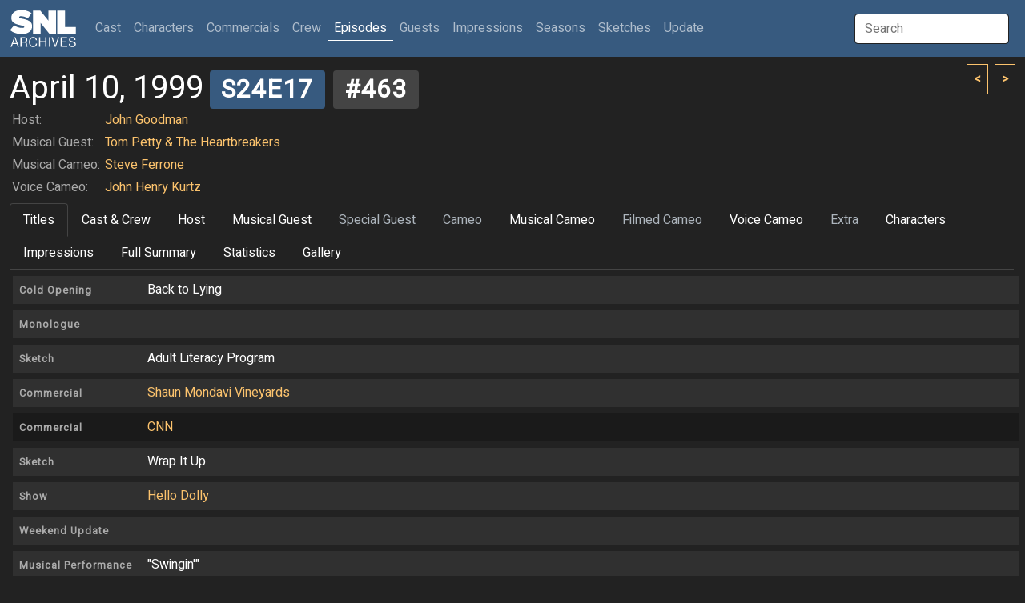

--- FILE ---
content_type: text/html; charset=UTF-8
request_url: http://www.snlarchives.net/Episodes/?19990410
body_size: 7527
content:
<!DOCTYPE html>
<html lang="en">
<head>
<meta name="viewport" content="width=device-width, initial-scale=1">
<link rel="stylesheet" href="/bootstrap.css">
<script src="https://cdn.jsdelivr.net/npm/bootstrap@5.2.0-beta1/dist/js/bootstrap.bundle.min.js" integrity="sha384-pprn3073KE6tl6bjs2QrFaJGz5/SUsLqktiwsUTF55Jfv3qYSDhgCecCxMW52nD2" crossorigin="anonymous"></script>
<script src="https://ajax.googleapis.com/ajax/libs/jquery/3.6.0/jquery.min.js"></script>
<script src="https://maxcdn.bootstrapcdn.com/bootstrap/4.0.0/js/bootstrap.min.js" integrity="sha384-JZR6Spejh4U02d8jOt6vLEHfe/JQGiRRSQQxSfFWpi1MquVdAyjUar5+76PVCmYl" crossorigin="anonymous"></script>
<script type="text/javascript">
$(document).ready(function() {
	$("#galleryImpression").click(function() { $(window).scrollTop(0); $.post("/setTabID.php", { sectionID: 7, tabID: 0 }); });
	$("#tab1").click(function() { $(window).scrollTop(0); $.post("/setTabID.php", { sectionID: 5, tabID: 1 }); });
	$("#tab2").click(function() { $(window).scrollTop(0); $.post("/setTabID.php", { sectionID: 5, tabID: 2 }); });
	$("#tab3").click(function() { $(window).scrollTop(0); $.post("/setTabID.php", { sectionID: 5, tabID: 3 }); });
	$("#tab4").click(function() { $(window).scrollTop(0); $.post("/setTabID.php", { sectionID: 5, tabID: 4 }); });
	$("#tab5").click(function() { $(window).scrollTop(0); $.post("/setTabID.php", { sectionID: 5, tabID: 5 }); });
	$("#tab6").click(function() { $(window).scrollTop(0); $.post("/setTabID.php", { sectionID: 5, tabID: 6 }); });
	$("#tab7").click(function() { $(window).scrollTop(0); $.post("/setTabID.php", { sectionID: 5, tabID: 7 }); });
	$("#tab8").click(function() { $(window).scrollTop(0); $.post("/setTabID.php", { sectionID: 5, tabID: 8 }); });
	$("#tab9").click(function() { $(window).scrollTop(0); $.post("/setTabID.php", { sectionID: 5, tabID: 9 }); });
	$("#tab10").click(function() { $(window).scrollTop(0); $.post("/setTabID.php", { sectionID: 5, tabID: 10 }); });
	$("#tab11").click(function() { $(window).scrollTop(0); $.post("/setTabID.php", { sectionID: 5, tabID: 11 }); });
	$("#tab12").click(function() { $(window).scrollTop(0); $.post("/setTabID.php", { sectionID: 5, tabID: 12 }); });
	$("#tab13").click(function() { $(window).scrollTop(0); $.post("/setTabID.php", { sectionID: 5, tabID: 13 }); });
	$("#tab14").click(function() { $(window).scrollTop(0); $.post("/setTabID.php", { sectionID: 5, tabID: 14 }); });
	$("#tab15").click(function() { $(window).scrollTop(0); $.post("/setTabID.php", { sectionID: 5, tabID: 15 }); });
	$("#tab16").click(function() { $(window).scrollTop(0); $.post("/setTabID.php", { sectionID: 5, tabID: 16 }); });
	$("#tab17").click(function() { $(window).scrollTop(0); $.post("/setTabID.php", { sectionID: 5, tabID: 17 }); });
	$("#tab18").click(function() { $(window).scrollTop(0); $.post("/setTabID.php", { sectionID: 5, tabID: 18 }); });
	$("#tab19").click(function() { $(window).scrollTop(0); $.post("/setTabID.php", { sectionID: 5, tabID: 19 }); });
	$("#tab20").click(function() { $(window).scrollTop(0); $.post("/setTabID.php", { sectionID: 5, tabID: 20 }); });
	$("#tab21").click(function() { $(window).scrollTop(0); $.post("/setTabID.php", { sectionID: 5, tabID: 21 }); });
	$("#tab22").click(function() { $(window).scrollTop(0); $.post("/setTabID.php", { sectionID: 5, tabID: 22 }); });
	$("#tab23").click(function() { $(window).scrollTop(0); $.post("/setTabID.php", { sectionID: 5, tabID: 23 }); });
	$("#tab24").click(function() { $(window).scrollTop(0); $.post("/setTabID.php", { sectionID: 5, tabID: 24 }); });
	$("#tab25").click(function() { $(window).scrollTop(0); $.post("/setTabID.php", { sectionID: 5, tabID: 25 }); });
	$("#tab26").click(function() { $(window).scrollTop(0); $.post("/setTabID.php", { sectionID: 5, tabID: 26 }); });
	$("#tab27").click(function() { $(window).scrollTop(0); $.post("/setTabID.php", { sectionID: 5, tabID: 27 }); });
	$("#tab28").click(function() { $(window).scrollTop(0); $.post("/setTabID.php", { sectionID: 5, tabID: 28 }); });
	$("#tab29").click(function() { $(window).scrollTop(0); $.post("/setTabID.php", { sectionID: 5, tabID: 29 }); });
	$("#tab30").click(function() { $(window).scrollTop(0); $.post("/setTabID.php", { sectionID: 5, tabID: 30 }); });
	$("#tab31").click(function() { $(window).scrollTop(0); $.post("/setTabID.php", { sectionID: 5, tabID: 31 }); });
	$("#tab32").click(function() { $(window).scrollTop(0); $.post("/setTabID.php", { sectionID: 5, tabID: 32 }); });
	$("#tab33").click(function() { $(window).scrollTop(0); $.post("/setTabID.php", { sectionID: 5, tabID: 33 }); });
	$("#tab34").click(function() { $(window).scrollTop(0); $.post("/setTabID.php", { sectionID: 5, tabID: 34 }); });
	$("#tab35").click(function() { $(window).scrollTop(0); $.post("/setTabID.php", { sectionID: 5, tabID: 35 }); });
	$("#tab36").click(function() { $(window).scrollTop(0); $.post("/setTabID.php", { sectionID: 5, tabID: 36 }); });
	$("#tab37").click(function() { $(window).scrollTop(0); $.post("/setTabID.php", { sectionID: 5, tabID: 37 }); });
	$("#tab38").click(function() { $(window).scrollTop(0); $.post("/setTabID.php", { sectionID: 5, tabID: 38 }); });
	$("#tab39").click(function() { $(window).scrollTop(0); $.post("/setTabID.php", { sectionID: 5, tabID: 39 }); });
	$("#tab40").click(function() { $(window).scrollTop(0); $.post("/setTabID.php", { sectionID: 5, tabID: 40 }); });
});
</script><script type="text/javascript">
var searchTimer;
$(document).ready(function() {
	$("#globalSearchTerm").keydown(function(event) {
		if (event.keyCode == 13 && document.getElementById("searchResultGo") != null) {
			location = $("#searchResultGo").attr("href");
		}
	});
	$("#globalSearchTerm").keyup(function() {
		positionResults();
		$("#globalSearchResults").css("display", "block");
		$.post("/globalSearch.php",
		{ term: $("#globalSearchTerm").val() },
		function(data, status) {
			$("#globalSearchResults").html(data);
		},
		"html");
 	});
	$("#globalSearchTerm").focus(function() {
		positionResults();
		$("#globalSearchResults").css("display", "block");
	});
	$("#globalSearchTerm").blur(function() {
		searchTimer = setTimeout(hideSearchResults, 250);
	});
	$("#globalSearchResults").mouseover(function() {
		clearTimeout(searchTimer);
	});
	$(window).on("resize", function() {
		positionResults();
	});
});
function hideSearchResults() {
	$("#globalSearchResults").css("display", "none");
}
function positionResults() {
	var termOffsetL = $("#globalSearchTerm").offset().left;
	var resultOffsetL;
	if (termOffsetL > 100) {
		resultOffsetL = $("#globalSearchTerm").offset().left - 310;
	} else {
		resultOffsetL = termOffsetL;
	}
	$("#globalSearchResultsWrapper").offset({ top: $("#globalSearchTerm").offset().top + 45, left: resultOffsetL});
}
</script><script type="text/javascript">
var personSearchTimer;
$(document).ready(function() {
	$("#personSearchTerm").keydown(function(event) {
		if (event.keyCode == 13 && $("#personSearchResultGo").val() != null) {
			location = $("#personSearchResultGo").attr("href");
		}
	});
	$("#personSearchTerm").keyup(function() {
		$("#personSearchResults").css("display", "block");
		$.post("segmentSearch.php",
		{ personSearch: $("#personSearchTerm").val() },
		function(data, status) {
			$("#personSearchResults").html(data);
		},
		"html");
 	});
	$("#personSearchTerm").focus(function() {
		$("#personSearchResults").css("display", "block");
	});
	$("#personSearchTerm").blur(function() {
		personSearchTimer = setTimeout(hidePersonSearchResults, 250);
	});
	$("#personSearchResults").mouseover(function() {
		clearTimeout(personSearchTimer);
	});
	$("#sketchLive").click(function() {
		if ($("#sketchLive").prop("checked") == true) $("#sketchFilmed").prop("checked", false);
	});
	$("#sketchFilmed").click(function() {
		if ($("#sketchFilmed").prop("checked") == true) $("#sketchLive").prop("checked", false);
	});
	$("#minDate").change(function() {
		if ($("#minDate").val() != "" && $("#maxDate").val() != "" && $("#minDate").val() > $("#maxDate").val()) $("#maxDate").val($("#minDate").val());
	})
	$("#maxDate").change(function() {
		if ($("#minDate").val() != "" && $("#maxDate").val() != "" && $("#maxDate").val() < $("#minDate").val()) $("#minDate").val($("#maxDate").val());
	})
	$("#roleSelf").change(function() {
		if ($("#roleSelf").prop("checked") == true) {
			$("#roleName").val("");
			$("#roleCharacter").prop("checked", false);
			$("#roleImpression").prop("checked", false);
		}
	});
	$("#roleCharacter").change(function() {
		if ($("#roleCharacter").prop("checked") == true) {
			$("#roleSelf").prop("checked", false);
			$("#roleImpression").prop("checked", false);
		}
	});
	$("#roleImpression").change(function() {
		if ($("#roleImpression").prop("checked") == true) {
			$("#roleSelf").prop("checked", false);
			$("#roleCharacter").prop("checked", false);
		}
	});
	$("#roleOnscreen").change(function() {
		if ($("#roleOnscreen").prop("checked") == true) $("#roleVoice").prop("checked", false);
	});
	$("#roleVoice").change(function() {
		if ($("#roleVoice").prop("checked") == true) {
			$("#roleOnscreen").prop("checked", false);
			$("#roleStill").prop("checked", false);
		}
	});
	$("#roleStill").change(function() {
		if ($("#roleStill").prop("checked") == true) $("#roleVoice").prop("checked", false);
	});
	$("#submitButton").click(function() {
		$("#sketchTitle").val($("#sketchTitle").val().trim());
		$("#roleName").val($("#roleName").val().trim());
		if ($("#personList").html() == ""
			&& $("#sketchTitle").val() == ""
			&& $("#sketchType :selected").length == 0
			&& $("#roleName").val() == ""
			&& $("#personType :selected").length == 0) {
			alert("Not enough criteria specified.  You must specify at least one of the following:\n\n- One or more performers\n- One or more performer types\n- A segment title\n- One or more segment types\n- A role name");
		} else {
			$("#submitButton").prop("disabled", true);
			$("#submitButton").val("Please wait...");
			$("#tab_searchresults").addClass("disabled");
			$.post("segmentSearch.php",
			{
				personType: $("#personType").val(),
				sketchTitle: $("#sketchTitle").val(),
				sketchType: $("#sketchType").val(),
				sketchLive: $("#sketchLive").prop("checked"),
				sketchFilmed: $("#sketchFilmed").prop("checked"),
				minDate: $("#minDate").val(),
				maxDate: $("#maxDate").val(),
				excludeSpecials: $("#excludeSpecials").prop("checked"),
				roleName: $("#roleName").val(),
				roleSelf: $("#roleSelf").prop("checked"),
				roleCharacter: $("#roleCharacter").prop("checked"),
				roleImpression: $("#roleImpression").prop("checked"),
				roleOnscreen: $("#roleOnscreen").prop("checked"),
				roleVoice: $("#roleVoice").prop("checked"),
				roleStill: $("#roleStill").prop("checked"),
				roleLFNY: $("#roleLFNY").prop("checked"),
				roleAnchor: $("#roleAnchor").prop("checked")
			},
			function(data, status) {
			 	if (data == "0") {
					$("#searchresults").html("");
					$("#tab_searchresults").addClass("disabled");
					alert("Too many segments returned.  Please specify more criteria.");
				} else if (data != "") {
					$("#searchresults").html(data);
					$("#tab5").removeClass("active");
					$("#segmentsearch").removeClass("show active");
					$("#tab_searchresults").removeClass("disabled");
					$("#tab_searchresults").addClass("active");
					$("#searchresults").addClass("show active");
				} else {
					$("#searchresults").html("");
					$("#tab_searchresults").addClass("disabled");
					alert("No segments found.");
				}
				$("#submitButton").val("Search");
				$("#submitButton").prop("disabled", false);
			},
			"html");
		}
	});
});
function hidePersonSearchResults() {
	$("#personSearchResults").css("display", "none");
}
function addPerson(personID) {
	$.post("segmentSearch.php",
		{ addPerson: personID },
		function(data, status) {
			$("#personList").html(data);
		},
		"html");
	$("#personSearchResults").html(null);
	$("#personSearchTerm").val("");
	$("#personSearchTerm").focus();
}
function removePerson(personID) {
	$.post("segmentSearch.php",
		{ removePerson: personID },
		function(data, status) {
			$("#personList").html(data);
		},
		"html");
}
</script><script type="text/javascript">
function thumbHover(id, opacity) {
    $('#' + id + " > .img-swap-hover").css("opacity", opacity);
}
</script><title>SNL Archives | Episodes | 04.10.1999</title>
</head>
<body>
<div class="sticky-headers">
<div class="navbar navbar-expand-lg navbar-dark bg-primary">
	<div class="container-fluid">
		<a class="navbar-brand" href="/"></a>
		<button class="navbar-toggler" type="button" data-bs-toggle="collapse" data-bs-target="#navbarTop" aria-controls="navbarTop" aria-expanded="false" aria-label="Toggle navigation">
			<span class="navbar-toggler-icon"></span>
		</button>
		<div class="collapse navbar-collapse" id="navbarTop">
			<ul class="navbar-nav me-auto">
				<li class="nav-item">
					<a class="nav-link" href="/Cast/" role="button">Cast <span class="visually-hidden">(current)</span></a>
				</li>
				<li class="nav-item">
					<a class="nav-link" href="/Characters/" role="button">Characters</a>
				</li>
				<li class="nav-item">
					<a class="nav-link" href="/Commercials/" role="button">Commercials</a>
				</li>
				<li class="nav-item">
					<a class="nav-link" href="/Crew/" role="button">Crew</a>
				</li>
				<li class="nav-item">
					<a class="nav-link active" href="/Episodes/" role="button">Episodes</a>
				</li>
				<li class="nav-item">
					<a class="nav-link" href="/Guests/" role="button">Guests</a>
				</li>
				<li class="nav-item">
					<a class="nav-link" href="/Impressions/" role="button">Impressions</a>
				</li>
				<li class="nav-item">
					<a class="nav-link" href="/Seasons/" role="button">Seasons</a>
				</li>
				<li class="nav-item">
					<a class="nav-link" href="/Sketches/" role="button">Sketches</a>
				</li>
				<li class="nav-item">
					<a class="nav-link" href="/Update/" role="button">Update</a>
				</li>
			</ul>
			<input id="globalSearchTerm" class="global-search-term me-sm-2" type="text" placeholder="Search">
			<div id="globalSearchResultsWrapper" class="search-results">
				<div id="globalSearchResults" class="list-group"></div>
			</div>
		</div>
	</div>
</div>
	<div class="container-fluid">
	<div class="browse-button-wrapper">
		<a class="browse-button" href="?19990320"><</a>
		<a class="browse-button ms-1" href="?19990508">></a>
	</div>
		<h2 class="mt-3 mb-0">April 10, 1999<a class="ms-2" href="/Seasons/?1998"><span class="badge bg-primary">S24E17</span></a> <span class="badge bg-secondary">#463</span></h2>
		<div class="topheader-expand-lg">
			<button class="navbar-toggler" type="button" data-bs-toggle="collapse" data-bs-target="#topheader" aria-controls="topheader" aria-expanded="false" aria-label="Toggle header"><span class="navbar-toggler-icon"></span></button>
			<div class="collapse navbar-collapse" id="topheader">
				<table class="episode-guests">
					<tbody>
						<tr><td class="text-muted">Host:</td><td class="text-muted">
							<a href="/Guests/?John_Goodman">John Goodman</a>						</td></tr>
						<tr><td class="text-muted">Musical Guest:</td><td class="text-muted">
							<a href="/Guests/?Tom_Petty_%26_The_Heartbreakers">Tom Petty & The Heartbreakers</a>						</td></tr>
						<tr><td class="text-muted">Musical Cameo:</p></td><td class="text-muted">
							<a href="/Crew/?Steve_Ferrone">Steve Ferrone</a>						</td></tr>
						<tr><td class="text-muted"><p>Voice Cameo:</p></td><td class="text-muted">
							<a href="/Guests/?John_Henry_Kurtz">John Henry Kurtz</a>						</td></tr>
					</tbody>
				</table>
	<div class="row">
		<div class="col-lg-12">
			<ul class="nav nav-tabs">
				<li class="nav-item"><a id="tab1" class="nav-link active" data-bs-toggle="tab" href="#titles">Titles</a></li>
				<li class="nav-item"><a id="tab2" class="nav-link" data-bs-toggle="tab" href="#cast">Cast & Crew</a></li>
				<li class="nav-item"><a id="tab3" class="nav-link" data-bs-toggle="tab" href="#host">Host</a></li>
				<li class="nav-item"><a id="tab4" class="nav-link" data-bs-toggle="tab" href="#music">Musical Guest</a></li>
				<li class="nav-item"><a id="tab5" class="nav-link disabled" data-bs-toggle="tab" href="#guest">Special Guest</a></li>
				<li class="nav-item"><a id="tab6" class="nav-link disabled" data-bs-toggle="tab" href="#cameo">Cameo</a></li>
				<li class="nav-item"><a id="tab7" class="nav-link" data-bs-toggle="tab" href="#musiccameo">Musical Cameo</a></li>
				<li class="nav-item"><a id="tab8" class="nav-link disabled" data-bs-toggle="tab" href="#filmed">Filmed Cameo</a></li>
				<li class="nav-item"><a id="tab9" class="nav-link" data-bs-toggle="tab" href="#voice">Voice Cameo</a></li>
				<li class="nav-item"><a id="tab10" class="nav-link disabled" data-bs-toggle="tab" href="#extra">Extra</a></li>
				<li class="nav-item"><a id="tab11" class="nav-link" data-bs-toggle="tab" href="#character">Characters</a></li>
				<li class="nav-item"><a id="tab12" class="nav-link" data-bs-toggle="tab" href="#impression">Impressions</a></li>
				<li class="nav-item"><a id="tab13" class="nav-link" data-bs-toggle="tab" href="#full">Full Summary</a></li>
				<li class="nav-item"><a id="tab14" class="nav-link" data-bs-toggle="tab" href="#stats">Statistics</a></li>
				<li class="nav-item"><a id="tab15" class="nav-link" data-bs-toggle="tab" href="#gallery">Gallery</a></li>
			</ul>
		</div>
	</div>
			</div>
		</div>
	</div>
</div>
<div class="container-fluid">
	<div id="tabsEpisode" class="tab-content">
		<div class="tab-pane fade show active" id="titles">
			<div class="card card-sketch-title mx-1 my-2">
				<h6 class="card-header"><table class="sketch-title"><tbody>
					<tr><td class="titles-segment-type"><a href="/Episodes/?199904101"><span class="badge-sketch-type text-muted">Cold Opening</span></a></td><td class="segment-title"><p>Back to Lying</p>					</td></tr>
				</tbody></table></h6>
			</div>
			<div class="card card-sketch-title mx-1 my-2">
				<h6 class="card-header"><table class="sketch-title"><tbody>
					<tr><td class="titles-segment-type"><a href="/Episodes/?199904102"><span class="badge-sketch-type text-muted">Monologue</span></a></td><td class="segment-title">					</td></tr>
				</tbody></table></h6>
			</div>
			<div class="card card-sketch-title mx-1 my-2">
				<h6 class="card-header"><table class="sketch-title"><tbody>
					<tr><td class="titles-segment-type"><a href="/Episodes/?199904103"><span class="badge-sketch-type text-muted">Sketch</span></a></td><td class="segment-title"><p>Adult Literacy Program</p>					</td></tr>
				</tbody></table></h6>
			</div>
			<div class="card card-sketch-title mx-1 my-2">
				<h6 class="card-header"><table class="sketch-title"><tbody>
					<tr><td class="titles-segment-type"><a href="/Episodes/?199904104"><span class="badge-sketch-type text-muted">Commercial</span></a></td><td class="segment-title"><p><a href="/Commercials/?Shaun_Mondavi_Vineyards">Shaun Mondavi Vineyards</a></p>					</td></tr>
				</tbody></table></h6>
			</div>
			<div class="card card-sketch-title card-filmed mx-1 my-2">
				<h6 class="card-header"><table class="sketch-title"><tbody>
					<tr><td class="titles-segment-type"><a href="/Episodes/?199904105"><span class="badge-sketch-type text-muted">Commercial</span></a></td><td class="segment-title"><p><a href="/Commercials/?CNN">CNN</a></p>					</td></tr>
				</tbody></table></h6>
			</div>
			<div class="card card-sketch-title mx-1 my-2">
				<h6 class="card-header"><table class="sketch-title"><tbody>
					<tr><td class="titles-segment-type"><a href="/Episodes/?199904106"><span class="badge-sketch-type text-muted">Sketch</span></a></td><td class="segment-title"><p>Wrap It Up</p>					</td></tr>
				</tbody></table></h6>
			</div>
			<div class="card card-sketch-title mx-1 my-2">
				<h6 class="card-header"><table class="sketch-title"><tbody>
					<tr><td class="titles-segment-type"><a href="/Episodes/?199904107"><span class="badge-sketch-type text-muted">Show</span></a></td><td class="segment-title"><p><a href="/Sketches/?Hello_Dolly">Hello Dolly</a></p>					</td></tr>
				</tbody></table></h6>
			</div>
			<div class="card card-sketch-title mx-1 my-2">
				<h6 class="card-header"><table class="sketch-title"><tbody>
					<tr><td class="titles-segment-type"><a href="/Episodes/?199904108"><span class="badge-sketch-type text-muted">Weekend Update</span></a></td><td class="segment-title">					</td></tr>
				</tbody></table></h6>
			</div>
			<div class="card card-sketch-title mx-1 my-2">
				<h6 class="card-header"><table class="sketch-title"><tbody>
					<tr><td class="titles-segment-type"><a href="/Episodes/?199904109"><span class="badge-sketch-type text-muted">Musical Performance</span></a></td><td class="segment-title"><p>"Swingin'"</p>					</td></tr>
				</tbody></table></h6>
			</div>
			<div class="card card-sketch-title mx-1 my-2">
				<h6 class="card-header"><table class="sketch-title"><tbody>
					<tr><td class="titles-segment-type"><a href="/Episodes/?1999041010"><span class="badge-sketch-type text-muted">Sketch</span></a></td><td class="segment-title"><p>Springtime Santa</p>					</td></tr>
				</tbody></table></h6>
			</div>
			<div class="card card-sketch-title mx-1 my-2">
				<h6 class="card-header"><table class="sketch-title"><tbody>
					<tr><td class="titles-segment-type"><a href="/Episodes/?1999041011"><span class="badge-sketch-type text-muted">Show</span></a></td><td class="segment-title"><p>Happy Smile Patrol</p>					</td></tr>
				</tbody></table></h6>
			</div>
			<div class="card card-sketch-title card-filmed mx-1 my-2">
				<h6 class="card-header"><table class="sketch-title"><tbody>
					<tr><td class="titles-segment-type"><a href="/Episodes/?1999041012"><span class="badge-sketch-type text-muted">Commercial</span></a></td><td class="segment-title"><p><a href="/Commercials/?VH1">VH1</a></p>					</td></tr>
				</tbody></table></h6>
			</div>
			<div class="card card-sketch-title mx-1 my-2">
				<h6 class="card-header"><table class="sketch-title"><tbody>
					<tr><td class="titles-segment-type"><a href="/Episodes/?1999041013"><span class="badge-sketch-type text-muted">Musical Performance</span></a></td><td class="segment-title"><p>"Room At The Top"</p>					</td></tr>
				</tbody></table></h6>
			</div>
			<div class="card card-sketch-title mx-1 my-2">
				<h6 class="card-header"><table class="sketch-title"><tbody>
					<tr><td class="titles-segment-type"><a href="/Episodes/?1999041014"><span class="badge-sketch-type text-muted">Sketch</span></a></td><td class="segment-title"><p>Cathouse Computer System</p>					</td></tr>
				</tbody></table></h6>
			</div>
			<div class="card card-sketch-title mx-1 my-2">
				<h6 class="card-header"><table class="sketch-title"><tbody>
					<tr><td class="titles-segment-type"><a href="/Episodes/?1999041015"><span class="badge-sketch-type text-muted">Goodnights</span></a></td><td class="segment-title">					</td></tr>
				</tbody></table></h6>
			</div>
		</div>
		<div class="tab-pane fade" id="cast">
			<div class="card card-sketch-sd mx-1 my-2">
				<h6 class="card-header"><table class="sketch-title"><tbody>
					<tr><td><a href="/Episodes/?199904101"><span class="badge-sketch-type text-muted">Cold Opening</span></a></td><td><p>Back to Lying</p>					</td></tr>
				</tbody></table></h6>
			
				<a href="?199904101"><div class="img-sketch" style="background-image: url('/makeImage.php?t=6&f=1999-04-10-1');"></div></a>
				<div class="card-body">
					<table class="sketch-roles">
						<tbody>
							<tr><td class="person-10"><a href="/Cast/?Darrell_Hammond">Darrell Hammond</a></td>
							<td class="text-muted">...</td>
							<td>
							<a href="/Impressions/?Darrell_Hammond_as_Bill_Clinton">Bill Clinton</a>
 <span class="badge bg-primary">Live</span>							</td></tr>
						</tbody>
					</table>
				</div>
			</div>
			<div class="card card-sketch-sd mx-1 my-2">
				<h6 class="card-header"><table class="sketch-title"><tbody>
					<tr><td><a href="/Episodes/?199904102"><span class="badge-sketch-type text-muted">Monologue</span></a></td><td>					</td></tr>
				</tbody></table></h6>
			
				<a href="?199904102"><div class="img-sketch" style="background-image: url('/makeImage.php?t=6&f=1999-04-10-2');"></div></a>
				<div class="card-body">
					<table class="sketch-roles">
						<tbody>
							<tr><td class="person-10"><a href="/Cast/?Jimmy_Fallon">Jimmy Fallon</a></td>
							<td class="text-muted"></td>
							<td>
														</td></tr>
							<tr class="table-top-border"><td class="person-11"><a href="/Crew/?Steven_Cragg">Steven Cragg</a></td>
							<td class="text-muted">...</td>
							<td>
							audience member							</td></tr>
							<tr><td class="person-11"><a href="/Cast/?Tina_Fey">Tina Fey</a></td>
							<td class="text-muted">...</td>
							<td>
							audience member							</td></tr>
							<tr><td class="person-11"><a href="/Crew/?Lorne_Michaels">Lorne Michaels</a></td>
							<td class="text-muted"></td>
							<td>
														</td></tr>
							<tr><td class="person-11"><a href="/Crew/?Paula_Pell">Paula Pell</a></td>
							<td class="text-muted">...</td>
							<td>
							audience member							</td></tr>
						</tbody>
					</table>
				</div>
			</div>
			<div class="card card-sketch-sd mx-1 my-2">
				<h6 class="card-header"><table class="sketch-title"><tbody>
					<tr><td><a href="/Episodes/?199904103"><span class="badge-sketch-type text-muted">Sketch</span></a></td><td><p>Adult Literacy Program</p>					</td></tr>
				</tbody></table></h6>
			
				<a href="?199904103"><div class="img-sketch" style="background-image: url('/makeImage.php?t=6&f=1999-04-10-3');"></div></a>
				<div class="card-body">
					<table class="sketch-roles">
						<tbody>
							<tr><td class="person-10"><a href="/Cast/?Darrell_Hammond">Darrell Hammond</a></td>
							<td class="text-muted">...</td>
							<td>
							student							</td></tr>
							<tr><td class="person-10"><a href="/Cast/?Tim_Meadows">Tim Meadows</a></td>
							<td class="text-muted">...</td>
							<td>
							teacher							</td></tr>
							<tr class="table-top-border"><td class="person-10"><a href="/Cast/?Chris_Parnell">Chris Parnell</a></td>
							<td class="text-muted">...</td>
							<td>
							epilogue narrator <span class="badge bg-secondary">Voice</span>							</td></tr>
							<tr><td class="person-10"><a href="/Cast/?Chris_Parnell">Chris Parnell</a></td>
							<td class="text-muted">...</td>
							<td>
							student							</td></tr>
							<tr><td class="person-10"><a href="/Cast/?Horatio_Sanz">Horatio Sanz</a></td>
							<td class="text-muted">...</td>
							<td>
							student							</td></tr>
						</tbody>
					</table>
				</div>
			</div>
			<div class="card card-sketch-sd mx-1 my-2">
				<h6 class="card-header"><table class="sketch-title"><tbody>
					<tr><td><a href="/Episodes/?199904104"><span class="badge-sketch-type text-muted">Commercial</span></a></td><td><p><a href="/Commercials/?Shaun_Mondavi_Vineyards">Shaun Mondavi Vineyards</a></p>					</td></tr>
				</tbody></table></h6>
			
				<a href="?199904104"><div class="img-sketch" style="background-image: url('/makeImage.php?t=6&f=1999-04-10-4');"></div></a>
				<div class="card-body">
					<table class="sketch-roles">
						<tbody>
							<tr><td class="person-10"><a href="/Cast/?Will_Ferrell">Will Ferrell</a></td>
							<td class="text-muted">...</td>
							<td>
							Shaun Mondavi							</td></tr>
							<tr><td class="person-10"><a href="/Cast/?Molly_Shannon">Molly Shannon</a></td>
							<td class="text-muted">...</td>
							<td>
							<a href="/Impressions/?Molly_Shannon_as_Margrit_Mondavi">Margrit Mondavi</a>
							</td></tr>
							<tr class="table-top-border"><td class="person-10"><a href="/Cast/?Chris_Parnell">Chris Parnell</a></td>
							<td class="text-muted">...</td>
							<td>
							announcer <span class="badge bg-secondary">Voice</span>							</td></tr>
						</tbody>
					</table>
				</div>
			</div>
			<div class="card card-sketch-sd card-filmed mx-1 my-2">
				<h6 class="card-header"><table class="sketch-title"><tbody>
					<tr><td><a href="/Episodes/?199904105"><span class="badge-sketch-type text-muted">Commercial</span></a></td><td><p><a href="/Commercials/?CNN">CNN</a></p>					</td></tr>
				</tbody></table></h6>
			
				<a href="?199904105"><div class="img-sketch" style="background-image: url('/makeImage.php?t=6&f=1999-04-10-5');"></div></a>
				<div class="card-body">
					<table class="sketch-roles">
						<tbody>
							<tr><td class="person-10"><a href="/Cast/?Darrell_Hammond">Darrell Hammond</a></td>
							<td class="text-muted">...</td>
							<td>
							announcer <span class="badge bg-secondary">Voice</span>							</td></tr>
						</tbody>
					</table>
				</div>
			</div>
			<div class="card card-sketch-sd mx-1 my-2">
				<h6 class="card-header"><table class="sketch-title"><tbody>
					<tr><td><a href="/Episodes/?199904106"><span class="badge-sketch-type text-muted">Sketch</span></a></td><td><p>Wrap It Up</p>					</td></tr>
				</tbody></table></h6>
			
				<a href="?199904106"><div class="img-sketch" style="background-image: url('/makeImage.php?t=6&f=1999-04-10-6');"></div></a>
				<div class="card-body">
					<table class="sketch-roles">
						<tbody>
							<tr><td class="person-10"><a href="/Cast/?Chris_Kattan">Chris Kattan</a></td>
							<td class="text-muted">...</td>
							<td>
							Bobby							</td></tr>
							<tr><td class="person-10"><a href="/Cast/?Tim_Meadows">Tim Meadows</a></td>
							<td class="text-muted">...</td>
							<td>
							customer							</td></tr>
							<tr class="table-top-border"><td class="person-10"><a href="/Cast/?Chris_Parnell">Chris Parnell</a></td>
							<td class="text-muted">...</td>
							<td>
							customer							</td></tr>
							<tr><td class="person-10"><a href="/Cast/?Horatio_Sanz">Horatio Sanz</a></td>
							<td class="text-muted">...</td>
							<td>
							customer							</td></tr>
						</tbody>
					</table>
				</div>
			</div>
			<div class="card card-sketch-sd mx-1 my-2">
				<h6 class="card-header"><table class="sketch-title"><tbody>
					<tr><td><a href="/Episodes/?199904107"><span class="badge-sketch-type text-muted">Show</span></a></td><td><p><a href="/Sketches/?Hello_Dolly">Hello Dolly</a></p>					</td></tr>
				</tbody></table></h6>
			
				<a href="?199904107"><div class="img-sketch" style="background-image: url('/makeImage.php?t=6&f=1999-04-10-7');"></div></a>
				<div class="card-body">
					<table class="sketch-roles">
						<tbody>
							<tr><td class="person-10"><a href="/Cast/?Ana_Gasteyer">Ana Gasteyer</a></td>
							<td class="text-muted">...</td>
							<td>
							<a href="/Characters/?Ana_Gasteyer_as_Deana_Nolan-Gray">Deana Nolan-Gray</a>
							</td></tr>
						</tbody>
					</table>
				</div>
			</div>
			<div class="card card-sketch-sd mx-1 my-2">
				<h6 class="card-header"><table class="sketch-title"><tbody>
					<tr><td><a href="/Episodes/?199904108"><span class="badge-sketch-type text-muted">Weekend Update</span></a></td><td>					</td></tr>
				</tbody></table></h6>
				<div class="img-sketch">
					<div id="carouselCast_8" class="carousel carousel-fade" data-bs-ride="carousel">
						<ol class="carousel-indicators">
							<li data-bs-target="#carouselCast_8" data-bs-slide-to="0" class="active"></li>
							<li data-bs-target="#carouselCast_8" data-bs-slide-to="1"></li>
							<li data-bs-target="#carouselCast_8" data-bs-slide-to="2"></li>
							<li data-bs-target="#carouselCast_8" data-bs-slide-to="3"></li>
							<li data-bs-target="#carouselCast_8" data-bs-slide-to="4"></li>
							<li data-bs-target="#carouselCast_8" data-bs-slide-to="5"></li>
							<li data-bs-target="#carouselCast_8" data-bs-slide-to="6"></li>
							<li data-bs-target="#carouselCast_8" data-bs-slide-to="7"></li>
						</ol>
						<div class="carousel-inner">
							<div class="carousel-item active"><img src="/makeImage.php?t=6&f=1999-04-10-8-1"></div>
							<div class="carousel-item"><img src="/makeImage.php?t=6&f=1999-04-10-8-2"></div>
							<div class="carousel-item"><img src="/makeImage.php?t=6&f=1999-04-10-8-3"></div>
							<div class="carousel-item"><img src="/makeImage.php?t=6&f=1999-04-10-8-4"></div>
							<div class="carousel-item"><img src="/makeImage.php?t=6&f=1999-04-10-8-5"></div>
							<div class="carousel-item"><img src="/makeImage.php?t=6&f=1999-04-10-8-6"></div>
							<div class="carousel-item"><img src="/makeImage.php?t=6&f=1999-04-10-8-7"></div>
							<div class="carousel-item"><img src="/makeImage.php?t=6&f=1999-04-10-8-8"></div>
						</div>
						<a class="carousel-control-prev" href="#carouselCast_8" data-bs-slide="prev">
							<span class="carousel-control-prev-icon"></span>
							<span class="visually-hidden">Previous</span>
						</a>
						<a class="carousel-control-next" href="#carouselCast_8" data-bs-slide="next">
							<span class="carousel-control-next-icon"></span>
							<span class="visually-hidden">Next</span>
						</a>
					</div>
				</div>
				<div class="card-body">
					<table class="sketch-roles">
						<tbody>
							<tr><td class="person-10"><a href="/Cast/?Darrell_Hammond">Darrell Hammond</a></td>
							<td class="text-muted">...</td>
							<td>
							announcer <span class="badge bg-secondary">Voice</span>							</td></tr>
							<tr><td class="person-10"><a href="/Cast/?Colin_Quinn">Colin Quinn</a></td>
							<td class="text-muted"></td>
							<td>
														</td></tr>
							<tr><td class="person-10"><a href="/Cast/?Tracy_Morgan">Tracy Morgan</a></td>
							<td class="text-muted"></td>
							<td>
							<p class=text-muted>Commentary on hip-hop fashion</p>							</td></tr>
							<tr><td class="person-10"><a href="/Cast/?Cheri_Oteri">Cheri Oteri</a></td>
							<td class="text-muted">...</td>
							<td>
							<a href="/Characters/?Cheri_Oteri_as_Collette_Reardon">Collette Reardon</a>
<p class=text-muted><a href="/Update/?Prescription_Drug_Expert"><span class="me-2 badge bg-primary">Prescription Drug Expert</span></a>Commentary on allergy medication</p>							</td></tr>
						</tbody>
					</table>
				</div>
			</div>
			<div class="card card-sketch-sd mx-1 my-2">
				<h6 class="card-header"><table class="sketch-title"><tbody>
					<tr><td><a href="/Episodes/?1999041010"><span class="badge-sketch-type text-muted">Sketch</span></a></td><td><p>Springtime Santa</p>					</td></tr>
				</tbody></table></h6>
			
				<a href="?1999041010"><div class="img-sketch" style="background-image: url('/makeImage.php?t=6&f=1999-04-10-10');"></div></a>
				<div class="card-body">
					<table class="sketch-roles">
						<tbody>
							<tr><td class="person-10"><a href="/Cast/?Darrell_Hammond">Darrell Hammond</a></td>
							<td class="text-muted">...</td>
							<td>
							postman <span class="badge bg-secondary">Voice</span>							</td></tr>
							<tr><td class="person-10"><a href="/Cast/?Darrell_Hammond">Darrell Hammond</a></td>
							<td class="text-muted">...</td>
							<td>
							TV announcer <span class="badge bg-secondary">Voice</span>							</td></tr>
							<tr><td class="person-10"><a href="/Cast/?Cheri_Oteri">Cheri Oteri</a></td>
							<td class="text-muted">...</td>
							<td>
							Gretel							</td></tr>
							<tr><td class="person-10"><a href="/Cast/?Molly_Shannon">Molly Shannon</a></td>
							<td class="text-muted">...</td>
							<td>
							Clara Claus							</td></tr>
							<tr class="table-top-border"><td class="person-10"><a href="/Cast/?Chris_Parnell">Chris Parnell</a></td>
							<td class="text-muted">...</td>
							<td>
							Bevo							</td></tr>
						</tbody>
					</table>
				</div>
			</div>
			<div class="card card-sketch-sd mx-1 my-2">
				<h6 class="card-header"><table class="sketch-title"><tbody>
					<tr><td><a href="/Episodes/?1999041011"><span class="badge-sketch-type text-muted">Show</span></a></td><td><p>Happy Smile Patrol</p>					</td></tr>
				</tbody></table></h6>
			
				<a href="?1999041011"><div class="img-sketch" style="background-image: url('/makeImage.php?t=6&f=1999-04-10-11');"></div></a>
				<div class="card-body">
					<table class="sketch-roles">
						<tbody>
							<tr><td class="person-10"><a href="/Cast/?Will_Ferrell">Will Ferrell</a></td>
							<td class="text-muted">...</td>
							<td>
							Alan Guyton<span class="me-1 text-muted"> /</span>Harry Hugs							</td></tr>
							<tr><td class="person-10"><a href="/Cast/?Darrell_Hammond">Darrell Hammond</a></td>
							<td class="text-muted">...</td>
							<td>
							announcer <span class="badge bg-secondary">Voice</span>							</td></tr>
							<tr><td class="person-10"><a href="/Cast/?Chris_Kattan">Chris Kattan</a></td>
							<td class="text-muted">...</td>
							<td>
							Walter Kemp<span class="me-1 text-muted"> /</span>Cuddly Kevy							</td></tr>
							<tr><td class="person-10"><a href="/Cast/?Cheri_Oteri">Cheri Oteri</a></td>
							<td class="text-muted">...</td>
							<td>
							Brenda Panhauser<span class="me-1 text-muted"> /</span>Glenda Giggles							</td></tr>
							<tr class="table-top-border"><td class="person-10"><a href="/Cast/?Chris_Parnell">Chris Parnell</a></td>
							<td class="text-muted">...</td>
							<td>
							news anchor							</td></tr>
						</tbody>
					</table>
				</div>
			</div>
			<div class="card card-sketch-sd card-filmed mx-1 my-2">
				<h6 class="card-header"><table class="sketch-title"><tbody>
					<tr><td><a href="/Episodes/?1999041012"><span class="badge-sketch-type text-muted">Commercial</span></a></td><td><p><a href="/Commercials/?VH1">VH1</a></p>					</td></tr>
				</tbody></table></h6>
			
				<a href="?1999041012"><div class="img-sketch" style="background-image: url('/makeImage.php?t=6&f=1999-04-10-12');"></div></a>
				<div class="card-body">
					<table class="sketch-roles">
						<tbody>
							<tr><td class="person-10"><a href="/Cast/?Horatio_Sanz">Horatio Sanz</a></td>
							<td class="text-muted">...</td>
							<td>
							<a href="/Impressions/?Horatio_Sanz_as_Bun_E._Carlos">Bun E. Carlos</a>
							</td></tr>
						</tbody>
					</table>
				</div>
			</div>
			<div class="card card-sketch-sd mx-1 my-2">
				<h6 class="card-header"><table class="sketch-title"><tbody>
					<tr><td><a href="/Episodes/?1999041014"><span class="badge-sketch-type text-muted">Sketch</span></a></td><td><p>Cathouse Computer System</p>					</td></tr>
				</tbody></table></h6>
			
				<a href="?1999041014"><div class="img-sketch" style="background-image: url('/makeImage.php?t=6&f=1999-04-10-14');"></div></a>
				<div class="card-body">
					<table class="sketch-roles">
						<tbody>
							<tr><td class="person-10"><a href="/Cast/?Will_Ferrell">Will Ferrell</a></td>
							<td class="text-muted">...</td>
							<td>
							Randall							</td></tr>
							<tr><td class="person-10"><a href="/Cast/?Ana_Gasteyer">Ana Gasteyer</a></td>
							<td class="text-muted">...</td>
							<td>
							Candy							</td></tr>
							<tr><td class="person-10"><a href="/Cast/?Cheri_Oteri">Cheri Oteri</a></td>
							<td class="text-muted">...</td>
							<td>
							Carletta							</td></tr>
							<tr><td class="person-10"><a href="/Cast/?Molly_Shannon">Molly Shannon</a></td>
							<td class="text-muted">...</td>
							<td>
							Crystal							</td></tr>
							<tr class="table-top-border"><td class="person-10"><a href="/Cast/?Chris_Parnell">Chris Parnell</a></td>
							<td class="text-muted">...</td>
							<td>
							customer							</td></tr>
							<tr><td class="person-10"><a href="/Cast/?Horatio_Sanz">Horatio Sanz</a></td>
							<td class="text-muted">...</td>
							<td>
							Humphrey							</td></tr>
						</tbody>
					</table>
				</div>
			</div>
		</div>
		<div class="tab-pane fade" id="host">
			<div class="card card-sketch-sd mx-1 my-2">
				<h6 class="card-header"><table class="sketch-title"><tbody>
					<tr><td><a href="/Episodes/?199904102"><span class="badge-sketch-type text-muted">Monologue</span></a></td><td>					</td></tr>
				</tbody></table></h6>
			
				<a href="?199904102"><div class="img-sketch" style="background-image: url('/makeImage.php?t=6&f=1999-04-10-2');"></div></a>
				<div class="card-body">
					<table class="sketch-roles">
						<tbody>
							<tr><td class="person-1"><a href="/Guests/?John_Goodman">John Goodman</a></td>
							<td class="text-muted"></td>
							<td>
														</td></tr>
						</tbody>
					</table>
				</div>
			</div>
			<div class="card card-sketch-sd mx-1 my-2">
				<h6 class="card-header"><table class="sketch-title"><tbody>
					<tr><td><a href="/Episodes/?199904103"><span class="badge-sketch-type text-muted">Sketch</span></a></td><td><p>Adult Literacy Program</p>					</td></tr>
				</tbody></table></h6>
			
				<a href="?199904103"><div class="img-sketch" style="background-image: url('/makeImage.php?t=6&f=1999-04-10-3');"></div></a>
				<div class="card-body">
					<table class="sketch-roles">
						<tbody>
							<tr><td class="person-1"><a href="/Guests/?John_Goodman">John Goodman</a></td>
							<td class="text-muted">...</td>
							<td>
							Arthur Dugan							</td></tr>
						</tbody>
					</table>
				</div>
			</div>
			<div class="card card-sketch-sd mx-1 my-2">
				<h6 class="card-header"><table class="sketch-title"><tbody>
					<tr><td><a href="/Episodes/?199904104"><span class="badge-sketch-type text-muted">Commercial</span></a></td><td><p><a href="/Commercials/?Shaun_Mondavi_Vineyards">Shaun Mondavi Vineyards</a></p>					</td></tr>
				</tbody></table></h6>
			
				<a href="?199904104"><div class="img-sketch" style="background-image: url('/makeImage.php?t=6&f=1999-04-10-4');"></div></a>
				<div class="card-body">
					<table class="sketch-roles">
						<tbody>
							<tr><td class="person-1"><a href="/Guests/?John_Goodman">John Goodman</a></td>
							<td class="text-muted">...</td>
							<td>
							<a href="/Impressions/?John_Goodman_as_Robert_Mondavi">Robert Mondavi</a>
							</td></tr>
						</tbody>
					</table>
				</div>
			</div>
			<div class="card card-sketch-sd card-filmed mx-1 my-2">
				<h6 class="card-header"><table class="sketch-title"><tbody>
					<tr><td><a href="/Episodes/?199904105"><span class="badge-sketch-type text-muted">Commercial</span></a></td><td><p><a href="/Commercials/?CNN">CNN</a></p>					</td></tr>
				</tbody></table></h6>
			
				<a href="?199904105"><div class="img-sketch" style="background-image: url('/makeImage.php?t=6&f=1999-04-10-5');"></div></a>
				<div class="card-body">
					<table class="sketch-roles">
						<tbody>
							<tr><td class="person-1"><a href="/Guests/?John_Goodman">John Goodman</a></td>
							<td class="text-muted">...</td>
							<td>
							Bear model							</td></tr>
						</tbody>
					</table>
				</div>
			</div>
			<div class="card card-sketch-sd mx-1 my-2">
				<h6 class="card-header"><table class="sketch-title"><tbody>
					<tr><td><a href="/Episodes/?199904106"><span class="badge-sketch-type text-muted">Sketch</span></a></td><td><p>Wrap It Up</p>					</td></tr>
				</tbody></table></h6>
			
				<a href="?199904106"><div class="img-sketch" style="background-image: url('/makeImage.php?t=6&f=1999-04-10-6');"></div></a>
				<div class="card-body">
					<table class="sketch-roles">
						<tbody>
							<tr><td class="person-1"><a href="/Guests/?John_Goodman">John Goodman</a></td>
							<td class="text-muted">...</td>
							<td>
							father							</td></tr>
						</tbody>
					</table>
				</div>
			</div>
			<div class="card card-sketch-sd mx-1 my-2">
				<h6 class="card-header"><table class="sketch-title"><tbody>
					<tr><td><a href="/Episodes/?199904107"><span class="badge-sketch-type text-muted">Show</span></a></td><td><p><a href="/Sketches/?Hello_Dolly">Hello Dolly</a></p>					</td></tr>
				</tbody></table></h6>
			
				<a href="?199904107"><div class="img-sketch" style="background-image: url('/makeImage.php?t=6&f=1999-04-10-7');"></div></a>
				<div class="card-body">
					<table class="sketch-roles">
						<tbody>
							<tr><td class="person-1"><a href="/Guests/?John_Goodman">John Goodman</a></td>
							<td class="text-muted">...</td>
							<td>
							Gene Breck							</td></tr>
						</tbody>
					</table>
				</div>
			</div>
			<div class="card card-sketch-sd mx-1 my-2">
				<h6 class="card-header"><table class="sketch-title"><tbody>
					<tr><td><a href="/Episodes/?1999041010"><span class="badge-sketch-type text-muted">Sketch</span></a></td><td><p>Springtime Santa</p>					</td></tr>
				</tbody></table></h6>
			
				<a href="?1999041010"><div class="img-sketch" style="background-image: url('/makeImage.php?t=6&f=1999-04-10-10');"></div></a>
				<div class="card-body">
					<table class="sketch-roles">
						<tbody>
							<tr><td class="person-1"><a href="/Guests/?John_Goodman">John Goodman</a></td>
							<td class="text-muted">...</td>
							<td>
							Santa Claus							</td></tr>
						</tbody>
					</table>
				</div>
			</div>
			<div class="card card-sketch-sd mx-1 my-2">
				<h6 class="card-header"><table class="sketch-title"><tbody>
					<tr><td><a href="/Episodes/?1999041011"><span class="badge-sketch-type text-muted">Show</span></a></td><td><p>Happy Smile Patrol</p>					</td></tr>
				</tbody></table></h6>
			
				<a href="?1999041011"><div class="img-sketch" style="background-image: url('/makeImage.php?t=6&f=1999-04-10-11');"></div></a>
				<div class="card-body">
					<table class="sketch-roles">
						<tbody>
							<tr><td class="person-1"><a href="/Guests/?John_Goodman">John Goodman</a></td>
							<td class="text-muted">...</td>
							<td>
							William Sorris<span class="me-1 text-muted"> /</span>Teddy Tickles							</td></tr>
						</tbody>
					</table>
				</div>
			</div>
			<div class="card card-sketch-sd mx-1 my-2">
				<h6 class="card-header"><table class="sketch-title"><tbody>
					<tr><td><a href="/Episodes/?1999041014"><span class="badge-sketch-type text-muted">Sketch</span></a></td><td><p>Cathouse Computer System</p>					</td></tr>
				</tbody></table></h6>
			
				<a href="?1999041014"><div class="img-sketch" style="background-image: url('/makeImage.php?t=6&f=1999-04-10-14');"></div></a>
				<div class="card-body">
					<table class="sketch-roles">
						<tbody>
							<tr><td class="person-1"><a href="/Guests/?John_Goodman">John Goodman</a></td>
							<td class="text-muted">...</td>
							<td>
							customer							</td></tr>
						</tbody>
					</table>
				</div>
			</div>
		</div>
		<div class="tab-pane fade" id="music">
			<div class="card card-sketch-sd mx-1 my-2">
				<h6 class="card-header"><table class="sketch-title"><tbody>
					<tr><td><a href="/Episodes/?199904109"><span class="badge-sketch-type text-muted">Musical Performance</span></a></td><td><p>"Swingin'"</p>					</td></tr>
				</tbody></table></h6>
			
				<a href="?199904109"><div class="img-sketch" style="background-image: url('/makeImage.php?t=6&f=1999-04-10-9');"></div></a>
				<div class="card-body">
					<table class="sketch-roles">
						<tbody>
							<tr><td class="person-2"><a href="/Guests/?Tom_Petty_%26_The_Heartbreakers">Tom Petty & The Heartbreakers</a></td>
							<td class="text-muted"></td>
							<td>
														</td></tr>
						</tbody>
					</table>
				</div>
			</div>
			<div class="card card-sketch-sd mx-1 my-2">
				<h6 class="card-header"><table class="sketch-title"><tbody>
					<tr><td><a href="/Episodes/?1999041013"><span class="badge-sketch-type text-muted">Musical Performance</span></a></td><td><p>"Room At The Top"</p>					</td></tr>
				</tbody></table></h6>
			
				<a href="?1999041013"><div class="img-sketch" style="background-image: url('/makeImage.php?t=6&f=1999-04-10-13');"></div></a>
				<div class="card-body">
					<table class="sketch-roles">
						<tbody>
							<tr><td class="person-2"><a href="/Guests/?Tom_Petty_%26_The_Heartbreakers">Tom Petty & The Heartbreakers</a></td>
							<td class="text-muted"></td>
							<td>
														</td></tr>
						</tbody>
					</table>
				</div>
			</div>
		</div>
		<div class="tab-pane fade" id="guest">
		</div>
		<div class="tab-pane fade" id="cameo">
		</div>
		<div class="tab-pane fade" id="musiccameo">
			<div class="card card-sketch-sd mx-1 my-2">
				<h6 class="card-header"><table class="sketch-title"><tbody>
					<tr><td><a href="/Episodes/?199904109"><span class="badge-sketch-type text-muted">Musical Performance</span></a></td><td><p>"Swingin'"</p>					</td></tr>
				</tbody></table></h6>
			
				<a href="?199904109"><div class="img-sketch" style="background-image: url('/makeImage.php?t=6&f=1999-04-10-9');"></div></a>
				<div class="card-body">
					<table class="sketch-roles">
						<tbody>
							<tr><td class="person-5"><a href="/Crew/?Steve_Ferrone">Steve Ferrone</a></td>
							<td class="text-muted"></td>
							<td>
														</td></tr>
						</tbody>
					</table>
				</div>
			</div>
			<div class="card card-sketch-sd mx-1 my-2">
				<h6 class="card-header"><table class="sketch-title"><tbody>
					<tr><td><a href="/Episodes/?1999041013"><span class="badge-sketch-type text-muted">Musical Performance</span></a></td><td><p>"Room At The Top"</p>					</td></tr>
				</tbody></table></h6>
			
				<a href="?1999041013"><div class="img-sketch" style="background-image: url('/makeImage.php?t=6&f=1999-04-10-13');"></div></a>
				<div class="card-body">
					<table class="sketch-roles">
						<tbody>
							<tr><td class="person-5"><a href="/Crew/?Steve_Ferrone">Steve Ferrone</a></td>
							<td class="text-muted"></td>
							<td>
														</td></tr>
						</tbody>
					</table>
				</div>
			</div>
		</div>
		<div class="tab-pane fade" id="filmed">
		</div>
		<div class="tab-pane fade" id="voice">
			<div class="card card-sketch-sd mx-1 my-2">
				<h6 class="card-header"><table class="sketch-title"><tbody>
					<tr><td><a href="/Episodes/?199904101"><span class="badge-sketch-type text-muted">Cold Opening</span></a></td><td><p>Back to Lying</p>					</td></tr>
				</tbody></table></h6>
			
				<a href="?199904101"><div class="img-sketch" style="background-image: url('/makeImage.php?t=6&f=1999-04-10-1');"></div></a>
				<div class="card-body">
					<table class="sketch-roles">
						<tbody>
							<tr><td class="person-7"><a href="/Guests/?John_Henry_Kurtz">John Henry Kurtz</a></td>
							<td class="text-muted">...</td>
							<td>
							announcer <span class="badge bg-secondary">Voice</span>							</td></tr>
						</tbody>
					</table>
				</div>
			</div>
			<div class="card card-sketch-sd mx-1 my-2">
				<h6 class="card-header"><table class="sketch-title"><tbody>
					<tr><td><a href="/Episodes/?1999041011"><span class="badge-sketch-type text-muted">Show</span></a></td><td><p>Happy Smile Patrol</p>					</td></tr>
				</tbody></table></h6>
			
				<a href="?1999041011"><div class="img-sketch" style="background-image: url('/makeImage.php?t=6&f=1999-04-10-11');"></div></a>
				<div class="card-body">
					<table class="sketch-roles">
						<tbody>
							<tr><td class="person-7"><a href="/Guests/?John_Henry_Kurtz">John Henry Kurtz</a></td>
							<td class="text-muted">...</td>
							<td>
							announcer <span class="badge bg-secondary">Voice</span>							</td></tr>
						</tbody>
					</table>
				</div>
			</div>
		</div>
		<div class="tab-pane fade" id="extra">
		</div>
		<div class="tab-pane fade" id="character">
			<div class="card card-sketch-sd mx-1 my-2">
				<h6 class="card-header"><table class="sketch-title"><tbody>
					<tr><td><a href="/Episodes/?199904107"><span class="badge-sketch-type text-muted">Show</span></a></td><td><p><a href="/Sketches/?Hello_Dolly">Hello Dolly</a></p>					</td></tr>
				</tbody></table></h6>
			
				<a href="?199904107"><div class="img-sketch" style="background-image: url('/makeImage.php?t=6&f=1999-04-10-7');"></div></a>
				<div class="card-body">
					<table class="sketch-roles">
						<tbody>
							<tr><td class="person-10"><a href="/Cast/?Ana_Gasteyer">Ana Gasteyer</a></td>
							<td class="text-muted">...</td>
							<td>
							<a href="/Characters/?Ana_Gasteyer_as_Deana_Nolan-Gray">Deana Nolan-Gray</a><span class="ms-1 badge-card-count rounded-pill bg-light">#2</span>
							</td></tr>
						</tbody>
					</table>
				</div>
			</div>
			<div class="card card-sketch-sd mx-1 my-2">
				<h6 class="card-header"><table class="sketch-title"><tbody>
					<tr><td><a href="/Episodes/?199904108"><span class="badge-sketch-type text-muted">Weekend Update</span></a></td><td>					</td></tr>
				</tbody></table></h6>
				<div class="img-sketch">
					<div id="carouselCharacter_8" class="carousel carousel-fade" data-bs-ride="carousel">
						<ol class="carousel-indicators">
							<li data-bs-target="#carouselCharacter_8" data-bs-slide-to="0" class="active"></li>
							<li data-bs-target="#carouselCharacter_8" data-bs-slide-to="1"></li>
							<li data-bs-target="#carouselCharacter_8" data-bs-slide-to="2"></li>
							<li data-bs-target="#carouselCharacter_8" data-bs-slide-to="3"></li>
							<li data-bs-target="#carouselCharacter_8" data-bs-slide-to="4"></li>
							<li data-bs-target="#carouselCharacter_8" data-bs-slide-to="5"></li>
							<li data-bs-target="#carouselCharacter_8" data-bs-slide-to="6"></li>
							<li data-bs-target="#carouselCharacter_8" data-bs-slide-to="7"></li>
						</ol>
						<div class="carousel-inner">
							<div class="carousel-item active"><img src="/makeImage.php?t=6&f=1999-04-10-8-1"></div>
							<div class="carousel-item"><img src="/makeImage.php?t=6&f=1999-04-10-8-2"></div>
							<div class="carousel-item"><img src="/makeImage.php?t=6&f=1999-04-10-8-3"></div>
							<div class="carousel-item"><img src="/makeImage.php?t=6&f=1999-04-10-8-4"></div>
							<div class="carousel-item"><img src="/makeImage.php?t=6&f=1999-04-10-8-5"></div>
							<div class="carousel-item"><img src="/makeImage.php?t=6&f=1999-04-10-8-6"></div>
							<div class="carousel-item"><img src="/makeImage.php?t=6&f=1999-04-10-8-7"></div>
							<div class="carousel-item"><img src="/makeImage.php?t=6&f=1999-04-10-8-8"></div>
						</div>
						<a class="carousel-control-prev" href="#carouselCharacter_8" data-bs-slide="prev">
							<span class="carousel-control-prev-icon"></span>
							<span class="visually-hidden">Previous</span>
						</a>
						<a class="carousel-control-next" href="#carouselCharacter_8" data-bs-slide="next">
							<span class="carousel-control-next-icon"></span>
							<span class="visually-hidden">Next</span>
						</a>
					</div>
				</div>
				<div class="card-body">
					<table class="sketch-roles">
						<tbody>
							<tr><td class="person-10"><a href="/Cast/?Cheri_Oteri">Cheri Oteri</a></td>
							<td class="text-muted">...</td>
							<td>
							<a href="/Characters/?Cheri_Oteri_as_Collette_Reardon">Collette Reardon</a><span class="ms-1 badge-card-count rounded-pill bg-light">#4</span>
<p class=text-muted><a href="/Update/?Prescription_Drug_Expert"><span class="me-2 badge bg-primary">Prescription Drug Expert</span></a>Commentary on allergy medication</p>							</td></tr>
						</tbody>
					</table>
				</div>
			</div>
		</div>
		<div class="tab-pane fade" id="impression">
			<div class="card card-sketch-sd mx-1 my-2">
				<h6 class="card-header"><table class="sketch-title"><tbody>
					<tr><td><a href="/Episodes/?199904101"><span class="badge-sketch-type text-muted">Cold Opening</span></a></td><td><p>Back to Lying</p>					</td></tr>
				</tbody></table></h6>
			
				<a href="?199904101"><div class="img-sketch" style="background-image: url('/makeImage.php?t=6&f=1999-04-10-1');"></div></a>
				<div class="card-body">
					<table class="sketch-roles">
						<tbody>
							<tr><td class="person-10"><a href="/Cast/?Darrell_Hammond">Darrell Hammond</a></td>
							<td class="text-muted">...</td>
							<td>
							<a href="/Impressions/?Darrell_Hammond_as_Bill_Clinton">Bill Clinton</a><span class="ms-1 badge-card-count rounded-pill bg-light">#49</span> <span class="badge bg-primary">Live</span>							</td></tr>
						</tbody>
					</table>
				</div>
			</div>
			<div class="card card-sketch-sd mx-1 my-2">
				<h6 class="card-header"><table class="sketch-title"><tbody>
					<tr><td><a href="/Episodes/?199904104"><span class="badge-sketch-type text-muted">Commercial</span></a></td><td><p><a href="/Commercials/?Shaun_Mondavi_Vineyards">Shaun Mondavi Vineyards</a></p>					</td></tr>
				</tbody></table></h6>
			
				<a href="?199904104"><div class="img-sketch" style="background-image: url('/makeImage.php?t=6&f=1999-04-10-4');"></div></a>
				<div class="card-body">
					<table class="sketch-roles">
						<tbody>
							<tr><td class="person-1"><a href="/Guests/?John_Goodman">John Goodman</a></td>
							<td class="text-muted">...</td>
							<td>
							<a href="/Impressions/?John_Goodman_as_Robert_Mondavi">Robert Mondavi</a>							</td></tr>
							<tr class="table-top-border"><td class="person-10"><a href="/Cast/?Molly_Shannon">Molly Shannon</a></td>
							<td class="text-muted">...</td>
							<td>
							<a href="/Impressions/?Molly_Shannon_as_Margrit_Mondavi">Margrit Mondavi</a>							</td></tr>
						</tbody>
					</table>
				</div>
			</div>
			<div class="card card-sketch-sd card-filmed mx-1 my-2">
				<h6 class="card-header"><table class="sketch-title"><tbody>
					<tr><td><a href="/Episodes/?1999041012"><span class="badge-sketch-type text-muted">Commercial</span></a></td><td><p><a href="/Commercials/?VH1">VH1</a></p>					</td></tr>
				</tbody></table></h6>
			
				<a href="?1999041012"><div class="img-sketch" style="background-image: url('/makeImage.php?t=6&f=1999-04-10-12');"></div></a>
				<div class="card-body">
					<table class="sketch-roles">
						<tbody>
							<tr><td class="person-10"><a href="/Cast/?Horatio_Sanz">Horatio Sanz</a></td>
							<td class="text-muted">...</td>
							<td>
							<a href="/Impressions/?Horatio_Sanz_as_Bun_E._Carlos">Bun E. Carlos</a>							</td></tr>
						</tbody>
					</table>
				</div>
			</div>
		</div>
		<div class="tab-pane fade" id="full">
			<div class="card card-sketch-sd mx-1 my-2">
				<h6 class="card-header"><table class="sketch-title"><tbody>
					<tr><td><a href="/Episodes/?199904101"><span class="badge-sketch-type text-muted">Cold Opening</span></a></td><td><p>Back to Lying</p>					</td></tr>
				</tbody></table></h6>
				<div class="img-sketch">
					<div id="carouselOpenFull" class="carousel carousel-fade" data-bs-ride="carousel">
						<ol class="carousel-indicators">
							<li data-bs-target="#carouselOpenFull" data-bs-slide-to="0" class="active"></li>
							<li data-bs-target="#carouselOpenFull" data-bs-slide-to="1"></li>
						</ol>
						<div class="carousel-inner">
							<div class="carousel-item active"><img src="/makeImage.php?t=6&f=1999-04-10-1"></div>
							<div class="carousel-item"><img src="/makeImage.php?t=8&f=1999-04-10"></div>
						</div>
						<a class="carousel-control-prev" href="#carouselOpenFull" data-bs-slide="prev">
							<span class="carousel-control-prev-icon"></span>
							<span class="visually-hidden">Previous</span>
						</a>
						<a class="carousel-control-next" href="#carouselOpenFull" data-bs-slide="next">
							<span class="carousel-control-next-icon"></span>
							<span class="visually-hidden">Next</span>
						</a>
					</div>
				</div>
				<div class="card-body">
					<table class="sketch-roles">
						<tbody>
							<tr><td class="person-7"><a href="/Guests/?John_Henry_Kurtz">John Henry Kurtz</a></td>
							<td class="text-muted">...</td>
							<td>
							announcer <span class="badge bg-secondary">Voice</span>							</td></tr>
							<tr class="table-top-border"><td class="person-10"><a href="/Cast/?Darrell_Hammond">Darrell Hammond</a></td>
							<td class="text-muted">...</td>
							<td>
							<a href="/Impressions/?Darrell_Hammond_as_Bill_Clinton">Bill Clinton</a><span class="ms-1 badge-card-count rounded-pill bg-light">#49</span> <span class="badge bg-primary badge-hand-cursor">Live</span>							</td></tr>
						</tbody>
					</table>
				</div>
																			</div>
			<div class="card card-sketch-sd mx-1 my-2">
				<h6 class="card-header"><table class="sketch-title"><tbody>
					<tr><td><a href="/Episodes/?199904102"><span class="badge-sketch-type text-muted">Monologue</span></a></td><td>					</td></tr>
				</tbody></table></h6>
			
				<a href="?199904102"><div class="img-sketch" style="background-image: url('/makeImage.php?t=6&f=1999-04-10-2');"></div></a>
				<div class="card-body">
					<table class="sketch-roles">
						<tbody>
							<tr><td class="person-1"><a href="/Guests/?John_Goodman">John Goodman</a></td>
							<td class="text-muted"></td>
							<td>
														</td></tr>
							<tr class="table-top-border"><td class="person-10"><a href="/Cast/?Jimmy_Fallon">Jimmy Fallon</a></td>
							<td class="text-muted"></td>
							<td>
														</td></tr>
							<tr class="table-top-border"><td class="person-11"><a href="/Crew/?Steven_Cragg">Steven Cragg</a></td>
							<td class="text-muted">...</td>
							<td>
							audience member							</td></tr>
							<tr><td class="person-11"><a href="/Cast/?Tina_Fey">Tina Fey</a></td>
							<td class="text-muted">...</td>
							<td>
							audience member							</td></tr>
							<tr><td class="person-11"><a href="/Crew/?Lorne_Michaels">Lorne Michaels</a></td>
							<td class="text-muted"></td>
							<td>
														</td></tr>
							<tr><td class="person-11"><a href="/Crew/?Paula_Pell">Paula Pell</a></td>
							<td class="text-muted">...</td>
							<td>
							audience member							</td></tr>
						</tbody>
					</table>
				</div>
																			</div>
			<div class="card card-sketch-sd mx-1 my-2">
				<h6 class="card-header"><table class="sketch-title"><tbody>
					<tr><td><a href="/Episodes/?199904103"><span class="badge-sketch-type text-muted">Sketch</span></a></td><td><p>Adult Literacy Program</p>					</td></tr>
				</tbody></table></h6>
			
				<a href="?199904103"><div class="img-sketch" style="background-image: url('/makeImage.php?t=6&f=1999-04-10-3');"></div></a>
				<div class="card-body">
					<table class="sketch-roles">
						<tbody>
							<tr><td class="person-1"><a href="/Guests/?John_Goodman">John Goodman</a></td>
							<td class="text-muted">...</td>
							<td>
							Arthur Dugan							</td></tr>
							<tr class="table-top-border"><td class="person-10"><a href="/Cast/?Darrell_Hammond">Darrell Hammond</a></td>
							<td class="text-muted">...</td>
							<td>
							student							</td></tr>
							<tr><td class="person-10"><a href="/Cast/?Tim_Meadows">Tim Meadows</a></td>
							<td class="text-muted">...</td>
							<td>
							teacher							</td></tr>
							<tr class="table-top-border"><td class="person-10"><a href="/Cast/?Chris_Parnell">Chris Parnell</a></td>
							<td class="text-muted">...</td>
							<td>
							student							</td></tr>
							<tr><td class="person-10"><a href="/Cast/?Chris_Parnell">Chris Parnell</a></td>
							<td class="text-muted">...</td>
							<td>
							epilogue narrator <span class="badge bg-secondary">Voice</span>							</td></tr>
							<tr><td class="person-10"><a href="/Cast/?Horatio_Sanz">Horatio Sanz</a></td>
							<td class="text-muted">...</td>
							<td>
							student							</td></tr>
						</tbody>
					</table>
				</div>
				<div class="sketch-card-info text-muted">								<p><span class="sketch-info-symbol h6 me-1">&#9836;</span>War - "Low Rider"</p>				</div>			</div>
			<div class="card card-sketch-sd mx-1 my-2">
				<h6 class="card-header"><table class="sketch-title"><tbody>
					<tr><td><a href="/Episodes/?199904104"><span class="badge-sketch-type text-muted">Commercial</span></a></td><td><p><a href="/Commercials/?Shaun_Mondavi_Vineyards">Shaun Mondavi Vineyards</a></p>					</td></tr>
				</tbody></table></h6>
			
				<a href="?199904104"><div class="img-sketch" style="background-image: url('/makeImage.php?t=6&f=1999-04-10-4');"></div></a>
				<div class="card-body">
					<table class="sketch-roles">
						<tbody>
							<tr><td class="person-1"><a href="/Guests/?John_Goodman">John Goodman</a></td>
							<td class="text-muted">...</td>
							<td>
							<a href="/Impressions/?John_Goodman_as_Robert_Mondavi">Robert Mondavi</a>							</td></tr>
							<tr class="table-top-border"><td class="person-10"><a href="/Cast/?Will_Ferrell">Will Ferrell</a></td>
							<td class="text-muted">...</td>
							<td>
							Shaun Mondavi							</td></tr>
							<tr><td class="person-10"><a href="/Cast/?Molly_Shannon">Molly Shannon</a></td>
							<td class="text-muted">...</td>
							<td>
							<a href="/Impressions/?Molly_Shannon_as_Margrit_Mondavi">Margrit Mondavi</a>							</td></tr>
							<tr class="table-top-border"><td class="person-10"><a href="/Cast/?Chris_Parnell">Chris Parnell</a></td>
							<td class="text-muted">...</td>
							<td>
							announcer <span class="badge bg-secondary">Voice</span>							</td></tr>
						</tbody>
					</table>
				</div>
																			</div>
			<div class="card card-sketch-sd card-filmed mx-1 my-2">
				<h6 class="card-header"><table class="sketch-title"><tbody>
					<tr><td><a href="/Episodes/?199904105"><span class="badge-sketch-type text-muted">Commercial</span></a></td><td><p><a href="/Commercials/?CNN">CNN</a></p>					</td></tr>
				</tbody></table></h6>
			
				<a href="?199904105"><div class="img-sketch" style="background-image: url('/makeImage.php?t=6&f=1999-04-10-5');"></div></a>
				<div class="card-body">
					<table class="sketch-roles">
						<tbody>
							<tr><td class="person-1"><a href="/Guests/?John_Goodman">John Goodman</a></td>
							<td class="text-muted">...</td>
							<td>
							Bear model							</td></tr>
							<tr class="table-top-border"><td class="person-10"><a href="/Cast/?Darrell_Hammond">Darrell Hammond</a></td>
							<td class="text-muted">...</td>
							<td>
							announcer <span class="badge bg-secondary">Voice</span>							</td></tr>
						</tbody>
					</table>
				</div>
																			</div>
			<div class="card card-sketch-sd mx-1 my-2">
				<h6 class="card-header"><table class="sketch-title"><tbody>
					<tr><td><a href="/Episodes/?199904106"><span class="badge-sketch-type text-muted">Sketch</span></a></td><td><p>Wrap It Up</p>					</td></tr>
				</tbody></table></h6>
			
				<a href="?199904106"><div class="img-sketch" style="background-image: url('/makeImage.php?t=6&f=1999-04-10-6');"></div></a>
				<div class="card-body">
					<table class="sketch-roles">
						<tbody>
							<tr><td class="person-1"><a href="/Guests/?John_Goodman">John Goodman</a></td>
							<td class="text-muted">...</td>
							<td>
							father							</td></tr>
							<tr class="table-top-border"><td class="person-10"><a href="/Cast/?Chris_Kattan">Chris Kattan</a></td>
							<td class="text-muted">...</td>
							<td>
							Bobby							</td></tr>
							<tr><td class="person-10"><a href="/Cast/?Tim_Meadows">Tim Meadows</a></td>
							<td class="text-muted">...</td>
							<td>
							customer							</td></tr>
							<tr class="table-top-border"><td class="person-10"><a href="/Cast/?Chris_Parnell">Chris Parnell</a></td>
							<td class="text-muted">...</td>
							<td>
							customer							</td></tr>
							<tr><td class="person-10"><a href="/Cast/?Horatio_Sanz">Horatio Sanz</a></td>
							<td class="text-muted">...</td>
							<td>
							customer							</td></tr>
						</tbody>
					</table>
				</div>
																			</div>
			<div class="card card-sketch-sd mx-1 my-2">
				<h6 class="card-header"><table class="sketch-title"><tbody>
					<tr><td><a href="/Episodes/?199904107"><span class="badge-sketch-type text-muted">Show</span></a></td><td><p><a href="/Sketches/?Hello_Dolly">Hello Dolly</a></p>					</td></tr>
				</tbody></table></h6>
			
				<a href="?199904107"><div class="img-sketch" style="background-image: url('/makeImage.php?t=6&f=1999-04-10-7');"></div></a>
				<div class="card-body">
					<table class="sketch-roles">
						<tbody>
							<tr><td class="person-1"><a href="/Guests/?John_Goodman">John Goodman</a></td>
							<td class="text-muted">...</td>
							<td>
							Gene Breck							</td></tr>
							<tr class="table-top-border"><td class="person-10"><a href="/Cast/?Ana_Gasteyer">Ana Gasteyer</a></td>
							<td class="text-muted">...</td>
							<td>
							<a href="/Characters/?Ana_Gasteyer_as_Deana_Nolan-Gray">Deana Nolan-Gray</a><span class="ms-1 badge-card-count rounded-pill bg-light">#2</span>
							</td></tr>
						</tbody>
					</table>
				</div>
				<div class="sketch-card-info text-muted">								<p><span class="sketch-info-symbol h6 me-1">&#9836;</span>Paddy Maloney - "The Trip To Durrow"</p>				</div>			</div>
			<div class="card card-sketch-sd mx-1 my-2">
				<h6 class="card-header"><table class="sketch-title"><tbody>
					<tr><td><a href="/Episodes/?199904108"><span class="badge-sketch-type text-muted">Weekend Update</span></a></td><td>					</td></tr>
				</tbody></table></h6>
				<div class="img-sketch">
					<div id="carouselFull_8" class="carousel carousel-fade" data-bs-ride="carousel">
						<ol class="carousel-indicators">
							<li data-bs-target="#carouselFull_8" data-bs-slide-to="0" class="active"></li>
							<li data-bs-target="#carouselFull_8" data-bs-slide-to="1"></li>
							<li data-bs-target="#carouselFull_8" data-bs-slide-to="2"></li>
							<li data-bs-target="#carouselFull_8" data-bs-slide-to="3"></li>
							<li data-bs-target="#carouselFull_8" data-bs-slide-to="4"></li>
							<li data-bs-target="#carouselFull_8" data-bs-slide-to="5"></li>
							<li data-bs-target="#carouselFull_8" data-bs-slide-to="6"></li>
							<li data-bs-target="#carouselFull_8" data-bs-slide-to="7"></li>
						</ol>
						<div class="carousel-inner">
							<div class="carousel-item active"><img src="/makeImage.php?t=6&f=1999-04-10-8-1"></div>
							<div class="carousel-item"><img src="/makeImage.php?t=6&f=1999-04-10-8-2"></div>
							<div class="carousel-item"><img src="/makeImage.php?t=6&f=1999-04-10-8-3"></div>
							<div class="carousel-item"><img src="/makeImage.php?t=6&f=1999-04-10-8-4"></div>
							<div class="carousel-item"><img src="/makeImage.php?t=6&f=1999-04-10-8-5"></div>
							<div class="carousel-item"><img src="/makeImage.php?t=6&f=1999-04-10-8-6"></div>
							<div class="carousel-item"><img src="/makeImage.php?t=6&f=1999-04-10-8-7"></div>
							<div class="carousel-item"><img src="/makeImage.php?t=6&f=1999-04-10-8-8"></div>
						</div>
						<a class="carousel-control-prev" href="#carouselFull_8" data-bs-slide="prev">
							<span class="carousel-control-prev-icon"></span>
							<span class="visually-hidden">Previous</span>
						</a>
						<a class="carousel-control-next" href="#carouselFull_8" data-bs-slide="next">
							<span class="carousel-control-next-icon"></span>
							<span class="visually-hidden">Next</span>
						</a>
					</div>
				</div>
				<div class="card-body">
					<table class="sketch-roles">
						<tbody>
							<tr><td class="person-10"><a href="/Cast/?Darrell_Hammond">Darrell Hammond</a></td>
							<td class="text-muted">...</td>
							<td>
							announcer <span class="badge bg-secondary">Voice</span>							</td></tr>
							<tr><td class="person-10"><a href="/Cast/?Colin_Quinn">Colin Quinn</a></td>
							<td class="text-muted"></td>
							<td>
														</td></tr>
							<tr><td class="person-10"><a href="/Cast/?Tracy_Morgan">Tracy Morgan</a></td>
							<td class="text-muted"></td>
							<td>
							<p class=text-muted>Commentary on hip-hop fashion</p>							</td></tr>
							<tr><td class="person-10"><a href="/Cast/?Cheri_Oteri">Cheri Oteri</a></td>
							<td class="text-muted">...</td>
							<td>
							<a href="/Characters/?Cheri_Oteri_as_Collette_Reardon">Collette Reardon</a><span class="ms-1 badge-card-count rounded-pill bg-light">#4</span>
<p class=text-muted><a href="/Update/?Prescription_Drug_Expert"><span class="me-2 badge bg-primary">Prescription Drug Expert</span></a>Commentary on allergy medication</p>							</td></tr>
						</tbody>
					</table>
				</div>
																			</div>
			<div class="card card-sketch-sd mx-1 my-2">
				<h6 class="card-header"><table class="sketch-title"><tbody>
					<tr><td><a href="/Episodes/?199904109"><span class="badge-sketch-type text-muted">Musical Performance</span></a></td><td><p>"Swingin'"</p>					</td></tr>
				</tbody></table></h6>
			
				<a href="?199904109"><div class="img-sketch" style="background-image: url('/makeImage.php?t=6&f=1999-04-10-9');"></div></a>
				<div class="card-body">
					<table class="sketch-roles">
						<tbody>
							<tr><td class="person-2"><a href="/Guests/?Tom_Petty_%26_The_Heartbreakers">Tom Petty & The Heartbreakers</a></td>
							<td class="text-muted"></td>
							<td>
														</td></tr>
							<tr class="table-top-border"><td class="person-5"><a href="/Crew/?Steve_Ferrone">Steve Ferrone</a></td>
							<td class="text-muted"></td>
							<td>
														</td></tr>
						</tbody>
					</table>
				</div>
																			</div>
			<div class="card card-sketch-sd mx-1 my-2">
				<h6 class="card-header"><table class="sketch-title"><tbody>
					<tr><td><a href="/Episodes/?1999041010"><span class="badge-sketch-type text-muted">Sketch</span></a></td><td><p>Springtime Santa</p>					</td></tr>
				</tbody></table></h6>
			
				<a href="?1999041010"><div class="img-sketch" style="background-image: url('/makeImage.php?t=6&f=1999-04-10-10');"></div></a>
				<div class="card-body">
					<table class="sketch-roles">
						<tbody>
							<tr><td class="person-1"><a href="/Guests/?John_Goodman">John Goodman</a></td>
							<td class="text-muted">...</td>
							<td>
							Santa Claus							</td></tr>
							<tr class="table-top-border"><td class="person-10"><a href="/Cast/?Darrell_Hammond">Darrell Hammond</a></td>
							<td class="text-muted">...</td>
							<td>
							postman <span class="badge bg-secondary">Voice</span>							</td></tr>
							<tr><td class="person-10"><a href="/Cast/?Darrell_Hammond">Darrell Hammond</a></td>
							<td class="text-muted">...</td>
							<td>
							TV announcer <span class="badge bg-secondary">Voice</span>							</td></tr>
							<tr><td class="person-10"><a href="/Cast/?Cheri_Oteri">Cheri Oteri</a></td>
							<td class="text-muted">...</td>
							<td>
							Gretel							</td></tr>
							<tr><td class="person-10"><a href="/Cast/?Molly_Shannon">Molly Shannon</a></td>
							<td class="text-muted">...</td>
							<td>
							Clara Claus							</td></tr>
							<tr class="table-top-border"><td class="person-10"><a href="/Cast/?Chris_Parnell">Chris Parnell</a></td>
							<td class="text-muted">...</td>
							<td>
							Bevo							</td></tr>
						</tbody>
					</table>
				</div>
				<div class="sketch-card-info text-muted">								<p><span class="sketch-info-symbol h6 me-1">&#9836;</span>Bob James - "Angela"</p><p><span class="sketch-info-symbol h6 me-1">&#9836</span>Arthur Fiedler & Boston Pops Orchestra - "Santa Claus Is Comin' to Town"</p>				</div>			</div>
			<div class="card card-sketch-sd mx-1 my-2">
				<h6 class="card-header"><table class="sketch-title"><tbody>
					<tr><td><a href="/Episodes/?1999041011"><span class="badge-sketch-type text-muted">Show</span></a></td><td><p>Happy Smile Patrol</p>					</td></tr>
				</tbody></table></h6>
			
				<a href="?1999041011"><div class="img-sketch" style="background-image: url('/makeImage.php?t=6&f=1999-04-10-11');"></div></a>
				<div class="card-body">
					<table class="sketch-roles">
						<tbody>
							<tr><td class="person-1"><a href="/Guests/?John_Goodman">John Goodman</a></td>
							<td class="text-muted">...</td>
							<td>
							William Sorris<span class="me-1 text-muted"> /</span>Teddy Tickles							</td></tr>
							<tr class="table-top-border"><td class="person-7"><a href="/Guests/?John_Henry_Kurtz">John Henry Kurtz</a></td>
							<td class="text-muted">...</td>
							<td>
							announcer <span class="badge bg-secondary">Voice</span>							</td></tr>
							<tr class="table-top-border"><td class="person-10"><a href="/Cast/?Will_Ferrell">Will Ferrell</a></td>
							<td class="text-muted">...</td>
							<td>
							Alan Guyton<span class="me-1 text-muted"> /</span>Harry Hugs							</td></tr>
							<tr><td class="person-10"><a href="/Cast/?Darrell_Hammond">Darrell Hammond</a></td>
							<td class="text-muted">...</td>
							<td>
							announcer <span class="badge bg-secondary">Voice</span>							</td></tr>
							<tr><td class="person-10"><a href="/Cast/?Chris_Kattan">Chris Kattan</a></td>
							<td class="text-muted">...</td>
							<td>
							Walter Kemp<span class="me-1 text-muted"> /</span>Cuddly Kevy							</td></tr>
							<tr><td class="person-10"><a href="/Cast/?Cheri_Oteri">Cheri Oteri</a></td>
							<td class="text-muted">...</td>
							<td>
							Brenda Panhauser<span class="me-1 text-muted"> /</span>Glenda Giggles							</td></tr>
							<tr class="table-top-border"><td class="person-10"><a href="/Cast/?Chris_Parnell">Chris Parnell</a></td>
							<td class="text-muted">...</td>
							<td>
							news anchor							</td></tr>
						</tbody>
					</table>
				</div>
				<div class="sketch-card-info text-muted">								<p><span class="sketch-info-symbol h6 me-1">&#9836;</span>Emanuel Kallins & Lee Shapiro - "Political Pressure"</p>				</div>			</div>
			<div class="card card-sketch-sd card-filmed mx-1 my-2">
				<h6 class="card-header"><table class="sketch-title"><tbody>
					<tr><td><a href="/Episodes/?1999041012"><span class="badge-sketch-type text-muted">Commercial</span></a></td><td><p><a href="/Commercials/?VH1">VH1</a></p>					</td></tr>
				</tbody></table></h6>
			
				<a href="?1999041012"><div class="img-sketch" style="background-image: url('/makeImage.php?t=6&f=1999-04-10-12');"></div></a>
				<div class="card-body">
					<table class="sketch-roles">
						<tbody>
							<tr><td class="person-10"><a href="/Cast/?Horatio_Sanz">Horatio Sanz</a></td>
							<td class="text-muted">...</td>
							<td>
							<a href="/Impressions/?Horatio_Sanz_as_Bun_E._Carlos">Bun E. Carlos</a>							</td></tr>
						</tbody>
					</table>
				</div>
				<div class="sketch-card-info text-muted">								<p><span class="sketch-info-symbol h6 me-1">&#9836;</span>Cheap Trick - "I Want You To Want Me (Live)"</p>				</div>			</div>
			<div class="card card-sketch-sd mx-1 my-2">
				<h6 class="card-header"><table class="sketch-title"><tbody>
					<tr><td><a href="/Episodes/?1999041013"><span class="badge-sketch-type text-muted">Musical Performance</span></a></td><td><p>"Room At The Top"</p>					</td></tr>
				</tbody></table></h6>
			
				<a href="?1999041013"><div class="img-sketch" style="background-image: url('/makeImage.php?t=6&f=1999-04-10-13');"></div></a>
				<div class="card-body">
					<table class="sketch-roles">
						<tbody>
							<tr><td class="person-2"><a href="/Guests/?Tom_Petty_%26_The_Heartbreakers">Tom Petty & The Heartbreakers</a></td>
							<td class="text-muted"></td>
							<td>
														</td></tr>
							<tr class="table-top-border"><td class="person-5"><a href="/Crew/?Steve_Ferrone">Steve Ferrone</a></td>
							<td class="text-muted"></td>
							<td>
														</td></tr>
						</tbody>
					</table>
				</div>
																			</div>
			<div class="card card-sketch-sd mx-1 my-2">
				<h6 class="card-header"><table class="sketch-title"><tbody>
					<tr><td><a href="/Episodes/?1999041014"><span class="badge-sketch-type text-muted">Sketch</span></a></td><td><p>Cathouse Computer System</p>					</td></tr>
				</tbody></table></h6>
			
				<a href="?1999041014"><div class="img-sketch" style="background-image: url('/makeImage.php?t=6&f=1999-04-10-14');"></div></a>
				<div class="card-body">
					<table class="sketch-roles">
						<tbody>
							<tr><td class="person-1"><a href="/Guests/?John_Goodman">John Goodman</a></td>
							<td class="text-muted">...</td>
							<td>
							customer							</td></tr>
							<tr class="table-top-border"><td class="person-10"><a href="/Cast/?Will_Ferrell">Will Ferrell</a></td>
							<td class="text-muted">...</td>
							<td>
							Randall							</td></tr>
							<tr><td class="person-10"><a href="/Cast/?Ana_Gasteyer">Ana Gasteyer</a></td>
							<td class="text-muted">...</td>
							<td>
							Candy							</td></tr>
							<tr><td class="person-10"><a href="/Cast/?Cheri_Oteri">Cheri Oteri</a></td>
							<td class="text-muted">...</td>
							<td>
							Carletta							</td></tr>
							<tr><td class="person-10"><a href="/Cast/?Molly_Shannon">Molly Shannon</a></td>
							<td class="text-muted">...</td>
							<td>
							Crystal							</td></tr>
							<tr class="table-top-border"><td class="person-10"><a href="/Cast/?Chris_Parnell">Chris Parnell</a></td>
							<td class="text-muted">...</td>
							<td>
							customer							</td></tr>
							<tr><td class="person-10"><a href="/Cast/?Horatio_Sanz">Horatio Sanz</a></td>
							<td class="text-muted">...</td>
							<td>
							Humphrey							</td></tr>
						</tbody>
					</table>
				</div>
																			</div>
			<div class="card card-sketch-sd mx-1 my-2">
				<h6 class="card-header"><table class="sketch-title"><tbody>
					<tr><td><a href="/Episodes/?1999041015"><span class="badge-sketch-type text-muted">Goodnights</span></a></td><td>					</td></tr>
				</tbody></table></h6>
			
				<a href="?1999041015"><div class="img-sketch" style="background-image: url('/makeImage.php?t=6&f=1999-04-10-15');"></div></a>
																			</div>
		</div>
		<div class="tab-pane fade" id="stats">
			<table class="table table-hover">
				<thead>
					<th scope="col"></th>
					<th scope="col">Total Appearances</th>
					<th scope="col">Characters</th>
					<th scope="col">Impressions</th>
					<th scope="col">Voices</th>
					<th scope="col">Stills</th>
				</thead>
				<tbody>
					<tr>
						<td class="person-1"><a href="/Guests/?John_Goodman">John Goodman</a></td>
						<td>9</td>
						<td></td>
						<td>1</td>
						<td></td>
						<td></td>
					</tr>
					<tr class="table-top-border">
						<td class="person-2"><a href="/Guests/?Tom_Petty_%26_The_Heartbreakers">Tom Petty & The Heartbreakers</a></td>
						<td>2</td>
						<td></td>
						<td></td>
						<td></td>
						<td></td>
					</tr>
					<tr class="table-top-border">
						<td class="person-5"><a href="/Crew/?Steve_Ferrone">Steve Ferrone</a></td>
						<td>2</td>
						<td></td>
						<td></td>
						<td></td>
						<td></td>
					</tr>
					<tr class="table-top-border">
						<td class="person-7"><a href="/Guests/?John_Henry_Kurtz">John Henry Kurtz</a></td>
						<td>2</td>
						<td></td>
						<td></td>
						<td>2</td>
						<td></td>
					</tr>
					<tr class="table-top-border">
						<td class="person-10"><a href="/Cast/?Will_Ferrell">Will Ferrell</a></td>
						<td>3</td>
						<td></td>
						<td></td>
						<td></td>
						<td></td>
					</tr>
					<tr>
						<td class="person-10"><a href="/Cast/?Ana_Gasteyer">Ana Gasteyer</a></td>
						<td>2</td>
						<td>1</td>
						<td></td>
						<td></td>
						<td></td>
					</tr>
					<tr>
						<td class="person-10"><a href="/Cast/?Darrell_Hammond">Darrell Hammond</a></td>
						<td>6</td>
						<td></td>
						<td>1</td>
						<td>5</td>
						<td></td>
					</tr>
					<tr>
						<td class="person-10"><a href="/Cast/?Chris_Kattan">Chris Kattan</a></td>
						<td>2</td>
						<td></td>
						<td></td>
						<td></td>
						<td></td>
					</tr>
					<tr>
						<td class="person-10"><a href="/Cast/?Tim_Meadows">Tim Meadows</a></td>
						<td>2</td>
						<td></td>
						<td></td>
						<td></td>
						<td></td>
					</tr>
					<tr>
						<td class="person-10"><a href="/Cast/?Tracy_Morgan">Tracy Morgan</a></td>
						<td>1</td>
						<td></td>
						<td></td>
						<td></td>
						<td></td>
					</tr>
					<tr>
						<td class="person-10"><a href="/Cast/?Cheri_Oteri">Cheri Oteri</a></td>
						<td>4</td>
						<td>1</td>
						<td></td>
						<td></td>
						<td></td>
					</tr>
					<tr>
						<td class="person-10"><a href="/Cast/?Colin_Quinn">Colin Quinn</a></td>
						<td>1</td>
						<td></td>
						<td></td>
						<td></td>
						<td></td>
					</tr>
					<tr>
						<td class="person-10"><a href="/Cast/?Molly_Shannon">Molly Shannon</a></td>
						<td>3</td>
						<td></td>
						<td>1</td>
						<td></td>
						<td></td>
					</tr>
					<tr class="table-top-border">
						<td class="person-10"><a href="/Cast/?Jimmy_Fallon">Jimmy Fallon</a></td>
						<td>1</td>
						<td></td>
						<td></td>
						<td></td>
						<td></td>
					</tr>
					<tr>
						<td class="person-10"><a href="/Cast/?Chris_Parnell">Chris Parnell</a></td>
						<td>6</td>
						<td></td>
						<td></td>
						<td>2</td>
						<td></td>
					</tr>
					<tr>
						<td class="person-10"><a href="/Cast/?Horatio_Sanz">Horatio Sanz</a></td>
						<td>4</td>
						<td></td>
						<td>1</td>
						<td></td>
						<td></td>
					</tr>
					<tr class="table-top-border">
						<td class="person-11"><a href="/Crew/?Steven_Cragg">Steven Cragg</a></td>
						<td>1</td>
						<td></td>
						<td></td>
						<td></td>
						<td></td>
					</tr>
					<tr>
						<td class="person-11"><a href="/Cast/?Tina_Fey">Tina Fey</a></td>
						<td>1</td>
						<td></td>
						<td></td>
						<td></td>
						<td></td>
					</tr>
					<tr>
						<td class="person-11"><a href="/Crew/?Lorne_Michaels">Lorne Michaels</a></td>
						<td>1</td>
						<td></td>
						<td></td>
						<td></td>
						<td></td>
					</tr>
					<tr>
						<td class="person-11"><a href="/Crew/?Paula_Pell">Paula Pell</a></td>
						<td>1</td>
						<td></td>
						<td></td>
						<td></td>
						<td></td>
					</tr>
					<tr>
						<td></td>
						<td>54</td>
						<td>2</td>
						<td>4</td>
						<td>9</td>
						<td></td>
					</tr>
				</tbody>
			</table>
		</div>
		<div class="tab-pane fade" id="gallery">
<div class="gallery-separator ms-1 mt-2 mb-0">Guest Photos</div>
	<div class="card card-sketch-sd gallery mx-1 my-2">
		<div class="img-sketch" style="background-image: url('/makeImage.php?t=18&f=1999-04-10_H');"></div>
	</div>
	<div class="card card-sketch-sd gallery mx-1 my-2">
		<div class="img-sketch" style="background-image: url('/makeImage.php?t=18&f=1999-04-10_M');"></div>
	</div>
<div class="gallery-separator ms-1 mt-2 mb-0">Host Bumpers</div>
	<div class="card card-sketch-sd gallery mx-1 my-2">
		<div class="img-sketch" style="background-image: url('/makeImage.php?t=1&f=1999-04-10_1');"></div>
	</div>
	<div class="card card-sketch-sd gallery mx-1 my-2">
		<div class="img-sketch" style="background-image: url('/makeImage.php?t=1&f=1999-04-10_2');"></div>
	</div>
	<div class="card card-sketch-sd gallery mx-1 my-2">
		<div class="img-sketch" style="background-image: url('/makeImage.php?t=1&f=1999-04-10_3');"></div>
	</div>
	<div class="card card-sketch-sd gallery mx-1 my-2">
		<div class="img-sketch" style="background-image: url('/makeImage.php?t=1&f=1999-04-10_4');"></div>
	</div>
	<div class="card card-sketch-sd gallery mx-1 my-2">
		<div class="img-sketch" style="background-image: url('/makeImage.php?t=1&f=1999-04-10_5');"></div>
	</div>
<div class="gallery-separator ms-1 mt-2 mb-0">Musical Guest Bumpers</div>
	<div class="card card-sketch-sd gallery mx-1 my-2">
		<div class="img-sketch" style="background-image: url('/makeImage.php?t=1&f=1999-04-10m_1');"></div>
	</div>
		</div>
	</div>
</div>
</body>
</html>
